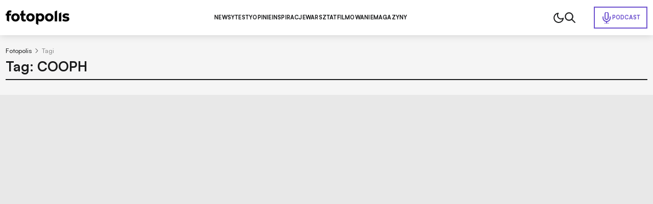

--- FILE ---
content_type: text/html; charset=utf-8
request_url: https://www.fotopolis.pl/tagi/7405-cooph
body_size: 14296
content:
<!DOCTYPE html>
<html lang="pl" data-theme="light">
<head>
    <base href="https://www.fotopolis.pl/tagi/7405-cooph" />
	<meta http-equiv="content-type" content="text/html; charset=utf-8" />
	<meta name="referrer" content="no-referrer-when-downgrade" />
	<meta name="keywords" content=" " />
	<meta name="description" content="Zapraszamy do bazy artykułów nt. COOPH. Wszystkie informacje nt. COOPH  " />
	<title>COOPH  - baza wiedzy | Fotopolis.pl</title>
	<link href="/favicon.ico" rel="shortcut icon" type="image/vnd.microsoft.icon" />
	<meta name="viewport" content="width=device-width, initial-scale=1.0">
	<link rel="icon" type="image/png" sizes="16x16" href="/templates/main/images/icons/16x16.png">
	<link rel="icon" type="image/png" sizes="32x32" href="/templates/main/images/icons/32x32.png">
	<link rel="icon" type="image/png" sizes="64x64" href="/templates/main/images/icons/64x64.png">
	<link rel="icon" type="image/png" sizes="96x96" href="/templates/main/images/icons/96x96.png">
	<link rel="icon" type="image/png" sizes="114x114" href="/templates/main/images/icons/114x114.png">
	<link rel="icon" type="image/png" sizes="160x160" href="/templates/main/images/icons/160x160.png">
	<link rel="icon" type="image/png" sizes="192x192" href="/templates/main/images/icons/192x192.png">
	<link rel="icon" type="image/png" sizes="196x196" href="/templates/main/images/icons/196x196.png">
	<link rel="icon" type="image/png" sizes="310x150" href="/templates/main/images/icons/310x150.png">
	<link rel="icon" type="image/png" sizes="310x310" href="/templates/main/images/icons/310x310.png">
	<link rel="apple-touch-icon" sizes="57x57" href="/templates/main/images/icons/57x57.png">
	<link rel="apple-touch-icon" sizes="60x60" href="/templates/main/images/icons/60x60.png">
	<link rel="apple-touch-icon" sizes="72x72" href="/templates/main/images/icons/72x72.png">
	<link rel="apple-touch-icon" sizes="76x76" href="/templates/main/images/icons/76x76.png">
	<link rel="apple-touch-icon" sizes="114x114" href="/templates/main/images/icons/114x114.png">
	<link rel="apple-touch-icon" sizes="120x120" href="/templates/main/images/icons/120x120.png">
	<link rel="apple-touch-icon" sizes="144x144" href="/templates/main/images/icons/144x144.png">
	<link rel="apple-touch-icon" sizes="152x152" href="/templates/main/images/icons/152x152.png">
	<link rel="apple-touch-icon" sizes="180x180" href="/templates/main/images/icons/180x180.png">

        <script>
        function getCookieValue(e){const t=document.cookie.split(";");for(const o of t){const[t,m]=o.trim().split("=");if(t===e)return decodeURIComponent(m)}return null}const prefersColorScheme=window.matchMedia("(prefers-color-scheme: dark)"),savedTheme=getCookieValue("theme");savedTheme?document.documentElement.dataset.theme=savedTheme:prefersColorScheme.matches&&(document.documentElement.dataset.theme="dark");    </script>
        <style>
        :root,:root[data-theme="light"]{--bgBody:#f5f5f5;--bgAd:#e8e8e8;--bgItem:#fff;--bgPrimary:#6e52cf;--bgTable:#e8e8e8;--bgReverse:#fff;--bgBlack:#1a1b1c;--bgSticky:#fff;--textColorPrimary:#1a1b1c;--white:#fff;--black:#1a1b1c;--textColorSecondary:#6e52cf;--textColorGray:#525252;--borderColorPrimary:#d4d4d4;--borderColorSecondary:#484949;--gradientPrimary:linear-gradient(291deg,#9f4df9 14.07%,#6e52cf 85.93%);--fontFamilyPrimary:"Satoshi","SatoshiFallback",sans-serif;--fontFamilySecondary:"Newsreader","NewsreaderFallback",serif;--bsHeader:0 0 15px rgba(0,0,0,0.16)}:root[data-theme="dark"]{--bgBody:#1a1b1c;--bgAd:#303436;--bgItem:#222527;--bgPrimary:#b34fff;--bgReverse:#1a1b1c;--bgBlack:#212223;--bgSticky:#1f2223;--bgTable:#222527;--textColorPrimary:#fff;--textColorSecondary:#b34fff;--textColorGray:#8c8d8d;--borderColorPrimary:#3d3d3d;--bsHeader:0 0 0 rgba(0,0,0,0)}[data-theme="light"] [data-theme="dark"]{display:none}[data-theme="dark"] [data-theme="light"]{display:none}@font-face{font-family:'Satoshi';src:url("https://cdn.avt.pl/fonts/Satoshi-Variable.woff2") format("woff2"),url("https://cdn.avt.pl/fonts/Satoshi-Variable.woff") format("woff"),url("https://cdn.avt.pl/fonts/Satoshi-Variable.ttf") format("truetype");font-weight:300 900;font-display:swap;font-style:normal}@font-face{font-family:'Newsreader';src:url("https://cdn.avt.pl/fonts/Newsreader-Variable.ttf") format("truetype");font-weight:100 900;font-display:swap;font-style:normal}@font-face{font-family:"SatoshiFallback";src:local("Arial");ascent-override:92.5%;descent-override:23.5%;line-gap-override:0;size-adjust:100.5%;font-display:optional}@font-face{font-family:"NewsreaderFallback";src:local("Times New Roman");ascent-override:92.8%;descent-override:23%;line-gap-override:0;size-adjust:101%;font-display:optional}*{-webkit-box-sizing:border-box;box-sizing:border-box}html,body{margin:0;padding:0;line-height:1.2;font-family:var(--fontFamilyPrimary);background-color:var(--bgBody);color:var(--textColorPrimary);font-size:16px}@media(min-width:1025px) and (max-width:1499px){html,body{font-size:clamp(0.875rem,calc(0.7401rem + 0.2105vw), 0.9375rem)}}input,textarea{font-family:'Satoshi',sans-serif}.btn{display:-webkit-box;display:-ms-flexbox;display:flex;-webkit-box-pack:center;-ms-flex-pack:center;justify-content:center;-webkit-box-align:center;-ms-flex-align:center;align-items:center;-ms-flex-line-pack:center;align-content:center;font-size:.8125em;font-weight:700;text-decoration:none;text-transform:uppercase;color:var(--textColorPrimary);width:100%;max-width:25em;margin:2.6667em auto;letter-spacing:.03em;padding:1.6em;border:1px solid var(--textColorPrimary);text-align:center}@media(min-width:576px){.btn{font-size:.9375em;max-width:42em}}.btn--sm{max-width:22em}.bg-ad{min-height:calc(270px + 3rem);padding:1.5em 0}@media(min-width:1025px){.bg-ad{background-color:var(--bgAd)}}.ad-750x300-300x250{min-height:270px;margin-bottom:30px}@media(min-width:1025px){.ad-750x300-300x250{min-height:320px;margin-bottom:40px}}.ad-1170x350-300x250{padding:30px 0;min-height:330px}@media(min-width:1025px){.ad-1170x350-300x250{min-height:430px}}.body-fixed{overflow:hidden}body[style*="background-image"] .bg-ad--wallpaper{background-color:transparent}body[style*="background-image"] .bg-ad{width:100%;max-width:90.75rem;margin:0 auto;padding-left:.75rem;padding-right:.75rem}body[style*="background-image"] .header{background-color:transparent;-webkit-box-shadow:none;box-shadow:none}body[style*="background-image"] .header__container{-webkit-box-shadow:var(--bsHeader);box-shadow:var(--bsHeader);background-color:var(--bgSticky)}.container{width:100%;max-width:90.75rem;margin:0 auto;padding:0 .75rem;container-type:inline-size}.container--bg{background-color:var(--bgBody)}.container--grid{display:grid;gap:1.5em}@media(min-width:1025px){.container--grid{grid-template-columns:minmax(0,100%) minmax(300px,21.375em)}}.container--header{font-size:clamp(1.5em,calc(1.2596rem + 1.0397cqi), 2.1875em);font-weight:700;color:var(--textColorPrimary);padding-bottom:.75rem}.container--border{position:relative;padding-bottom:2.75rem}.container--border:after{content:"";position:absolute;left:.75rem;right:.75rem;bottom:2rem;height:2px;background-color:var(--textColorPrimary);z-index:3}.mb-2{margin-bottom:2em}.img{display:block;max-width:100%;height:auto}.pt-1{padding-top:1rem}.pt-2{padding-top:2rem}.pt-15{padding-top:1.5rem}.pt-25{padding-top:2.5rem}.pt-35{padding-top:3.5rem}.pb-1{padding-bottom:1rem}.pb-15{padding-bottom:1.5rem}.pb-2{padding-bottom:2rem}.pb-25{padding-bottom:2.5rem}.py-1{padding-top:1rem;padding-bottom:1rem}.py-2{padding-top:2rem;padding-bottom:2rem}.py-25{padding-top:2.5rem;padding-bottom:2.5rem}.text-center{text-align:center}@media(min-width:1025px){.text-center .breadcrumbs{-webkit-box-pack:center;-ms-flex-pack:center;justify-content:center}}.item-category{font-size:.6875em;padding:.3636em .7273em;text-transform:uppercase;border-radius:50px;color:var(--textColorPrimary);border:1px solid var(--textColorPrimary);font-weight:700;text-decoration:none;display:-webkit-box;display:-ms-flexbox;display:flex;-ms-flex-wrap:wrap;flex-wrap:wrap;-webkit-box-pack:center;-ms-flex-pack:center;justify-content:center;-ms-flex-line-pack:center;align-content:center;-webkit-box-align:center;-ms-flex-align:center;align-items:center;text-align:center}.item-category--lg{font-size:.8125em}.item-category--featured{color:var(--textColorSecondary);border-color:var(--textColorSecondary)}.item-date{opacity:.5;font-size:.8125em;font-weight:500;margin-top:.6154em}.item-title-16-18{font-size:clamp(1rem,calc(0.9563rem + 0.189cqi), 1.125rem)}.item-title-16-19{font-size:clamp(1em,calc(0.9344rem + 0.2836cqi), 1.1875em)}.item-title-16-22{font-size:clamp(1rem,calc(0.8689rem + 0.5671cqi), 1.375rem)}.item-title-16-24{font-size:clamp(1rem,calc(0.8251rem + 0.7561cqi), 1.5rem)}.item-title-16-26{font-size:clamp(1rem,calc(0.7814rem + 0.9452cqi), 1.625rem)}.item-title-16-30{font-size:clamp(1rem,calc(0.694rem + 1.3233cqi), 1.875rem)}.item-title-20-30{font-size:clamp(1.25rem,calc(1.0314rem + 0.9452cqi), 1.875rem)}.item-introtext-13-16{font-size:clamp(0.8125rem,calc(0.7122rem + 0.4335cqi), 1rem)}.font-secondary{font-family:"Newsreader",sans-serif}.section-header{text-decoration:none;color:var(--textColorPrimary);padding-bottom:.3429em;border-bottom:2px solid var(--textColorPrimary);display:-webkit-box;display:-ms-flexbox;display:flex;-ms-flex-wrap:wrap;flex-wrap:wrap;-ms-flex-line-pack:center;align-content:center;-webkit-box-align:center;-ms-flex-align:center;align-items:center;font-weight:900;margin-bottom:.9143em}.section-header--24-35{font-size:clamp(1.5rem,calc(1.1324rem + 1.5896cqi), 2.1875rem)}.section-header--18-24{font-size:clamp(1.125rem,calc(0.9936rem + 0.5682cqi), 1.5rem)}.section-header span{color:var(--textColorSecondary);margin-left:.15em}.section-header span:first-letter {text-transform:uppercase}.p-sticky{top:5.5em !important;-webkit-transition:top .15s ease-in-out;transition:top .15s ease-in-out}body.header-hidden .p-sticky{top:.5em !important}.d-block{display:block !important}.d-none{display:none !important}@media(min-width:576px){.d-sm-block{display:block !important}}@media(min-width:576px){.d-sm-none{display:none !important}}@media(min-width:768px){.d-md-block{display:block !important}}@media(min-width:768px){.d-md-none{display:none !important}}@media(min-width:1025px){.d-lg-block{display:block !important}}@media(min-width:1025px){.d-lg-none{display:none !important}}@media(min-width:1280px){.d-xl-block{display:block !important}}@media(min-width:1280px){.d-xl-none{display:none !important}}        .header{background-color:var(--bgSticky);position:sticky;top:0;z-index:99999;-webkit-transition:-webkit-transform .15s ease-in-out;transition:-webkit-transform .15s ease-in-out;transition:transform .15s ease-in-out;transition:transform .15s ease-in-out,-webkit-transform .15s ease-in-out}@media(min-width:1025px){.header{-webkit-box-shadow:var(--bsHeader);box-shadow:var(--bsHeader)}}.header.sticked{-webkit-transform:translate3d(0,-100%,0);transform:translate3d(0,-100%,0)}.header.sticked.scrolling-up{-webkit-transform:translate3d(0,0,0);transform:translate3d(0,0,0)}.header.menu-open .header__container{position:fixed;top:0;z-index:999999}.header.menu-open .header__menu{display:block;position:fixed;top:3.75rem;left:0;width:100vw;height:100vh;z-index:-1;background-color:var(--bgBody);padding:1.25em .75rem 0}.header.menu-open .header__menu-item{display:block;width:100%;font-size:1em;letter-spacing:.02em;border-bottom:1px solid var(--borderColorPrimary);padding:1em 0}.header.menu-open .header__menu-item--432{position:static;width:auto;padding:.5em;display:-webkit-inline-box;display:-ms-inline-flexbox;display:inline-flex;-ms-flex-wrap:wrap;flex-wrap:wrap;-ms-flex-line-pack:center;align-content:center;-webkit-box-align:center;-ms-flex-align:center;align-items:center;color:var(--white);background-color:var(--bgPrimary);margin-top:1em}.header.menu-open .header__menu-item--432:before{background-image:url("/templates/main/images/svg/mic-white.svg")}.header__container{display:-webkit-box;display:-ms-flexbox;display:flex;-ms-flex-wrap:wrap;flex-wrap:wrap;-webkit-box-pack:justify;-ms-flex-pack:justify;justify-content:space-between;-ms-flex-line-pack:center;align-content:center;-webkit-box-align:center;-ms-flex-align:center;align-items:center;-webkit-column-gap:1em;-moz-column-gap:1em;column-gap:1em;position:relative;padding-top:1em;padding-bottom:1em}@media(max-width:1024px){.header__container{-webkit-box-shadow:var(--bsHeader);box-shadow:var(--bsHeader);background-color:var(--bgSticky)}}@media(min-width:1025px){.header__container{padding-top:1.5em;padding-bottom:1.5em}}.header__menu{display:none}@media(min-width:1025px){.header__menu{display:-webkit-box;display:-ms-flexbox;display:flex;-ms-flex-wrap:wrap;flex-wrap:wrap;-ms-flex-line-pack:center;align-content:center;-webkit-box-align:center;-ms-flex-align:center;align-items:center;-webkit-column-gap:3em;-moz-column-gap:3em;column-gap:3em}}.header__menu-item{font-weight:750;font-size:.8125em;letter-spacing:.02em;text-transform:uppercase;color:var(--textColorPrimary);text-decoration:none}.header__menu-item.active{color:var(--textColorSecondary)}.header__menu-item--432{color:var(--textColorSecondary);display:-webkit-inline-box;display:-ms-inline-flexbox;display:inline-flex;-ms-flex-wrap:wrap;flex-wrap:wrap;-ms-flex-line-pack:center;align-content:center;-webkit-box-align:center;-ms-flex-align:center;align-items:center;padding:.7692em 1.0769em;border:2px solid var(--textColorSecondary);gap:.6154em;position:absolute;right:.75rem}.header__menu-item--432:before{content:"";width:1.5rem;height:1.5rem;background-image:url("/templates/main/images/svg/mic.svg");display:block;background-repeat:no-repeat;background-position:center}.header__icons{display:-webkit-box;display:-ms-flexbox;display:flex;-ms-flex-wrap:wrap;flex-wrap:wrap;-ms-flex-line-pack:center;align-content:center;-webkit-box-align:center;-ms-flex-align:center;align-items:center;-webkit-column-gap:1.5em;-moz-column-gap:1.5em;column-gap:1.5em;pointer-events:none}@media(min-width:1025px){.header__icons{padding-right:10.5em}}.header__icon{pointer-events:all;cursor:pointer}.header__icon--menu{display:-webkit-box;display:-ms-flexbox;display:flex;-ms-flex-wrap:wrap;flex-wrap:wrap;-webkit-box-orient:vertical;-webkit-box-direction:normal;-ms-flex-direction:column;flex-direction:column;-ms-flex-line-pack:justify;align-content:space-between;width:20px;height:14px;-webkit-box-pack:justify;-ms-flex-pack:justify;justify-content:space-between}@media(min-width:1025px){.header__icon--menu{display:none}}.header__icon--menu span{width:100%;height:2px;border-radius:4px;background-color:var(--textColorPrimary)}[data-theme="dark"] .header__menu-item--432:before{background-image:url("/templates/main/images/svg/mic-dark.svg")}    </style>
        <script>
if ((Math.random() * 101) < 30) {
(function () {
        var webSdkScript = document.createElement("script");
        webSdkScript.src =
            "/templates/main/js/grafana-sdk.js";
        webSdkScript.onload = () => {
            window.GrafanaFaroWebSdk.initializeFaro({
                url: "https://grafana.avt.pl/collect",
                apiKey: 'uiCyJmVDiN3PBdY4YRJ5E6iX4cFl',
                app: {
                    name: "Fotopolis",
                    version: "1.0.0",
                    environment: "production",
                },
                trackWebVitalsAttribution: true,
            });
            var webTracingScript = document.createElement("script");
            webTracingScript.src =
                "/templates/main/js/grafana-tracing.js";
            webTracingScript.onload = () => {
                window.GrafanaFaroWebSdk.faro.instrumentations.add(
                    new window.GrafanaFaroWebTracing.TracingInstrumentation()
                );
            };
            document.head.appendChild(webTracingScript);
        };
        document.head.appendChild(webSdkScript);
    })();
}
</script><style>
@media(min-width: 1500px) {
html, body {
font-size: 15px !important;
}
}
</style><meta name="robots" content="max-image-preview:large"><script async src="https://a.spolecznosci.net/core/ee9c84d391914db250e29df35f9d1ad4/main.js"></script><!-- Facebook Pixel Code -->
<script>
!function(f,b,e,v,n,t,s){if(f.fbq)return;n=f.fbq=function(){n.callMethod?
n.callMethod.apply(n,arguments):n.queue.push(arguments)};if(!f._fbq)f._fbq=n;
n.push=n;n.loaded=!0;n.version='2.0';n.queue=[];t=b.createElement(e);t.async=!0;
t.src=v;s=b.getElementsByTagName(e)[0];s.parentNode.insertBefore(t,s)}(window,
document,'script','https://connect.facebook.net/en_US/fbevents.js');
fbq('init', '879273692110086');
fbq('track', 'PageView');
</script>
<!-- DO NOT MODIFY -->
<!-- End Facebook Pixel Code --><!-- Google Tag Manager -->
<script>(function(w,d,s,l,i){w[l]=w[l]||[];w[l].push({'gtm.start':
new Date().getTime(),event:'gtm.js'});var f=d.getElementsByTagName(s)[0],
j=d.createElement(s),dl=l!='dataLayer'?'&l='+l:'';j.async=true;j.src=
'//www.googletagmanager.com/gtm.js?id='+i+dl;f.parentNode.insertBefore(j,f);
})(window,document,'script','dataLayer','GTM-MC5CWL');</script>
<!-- End Google Tag Manager --><link rel="manifest" href="/manifest.json">
<script charset="UTF-8" src="https://s-eu-1.pushpushgo.com/js/5c13a756984fb4000bdaf979.js" async="async"></script>

    <script>
        window.safeRequestIdleCallback = function (cb) {
            return (window.requestIdleCallback || function (cb) {
                return setTimeout(cb, 100);
            })(cb);
        };
    </script>
</head>

<body>

    <!-- Facebook Pixel Code -->
<noscript><img height="1" width="1" alt="" style="display:none"
src="https://www.facebook.com/tr?id=879273692110086&ev=PageView&noscript=1"
/></noscript>
<!-- DO NOT MODIFY -->
<!-- End Facebook Pixel Code --><!-- Google Tag Manager -->
<noscript><iframe src="//www.googletagmanager.com/ns.html?id=GTM-MC5CWL"
height="0" width="0" style="display:none;visibility:hidden"></iframe></noscript>
<!-- End Google Tag Manager -->
    

    <header class="header">
        <div class="container header__container">
            <a class="header__logo" href="/">
                <img class="header__logo-img img" src="/templates/main/images/svg/logo.svg" alt="logo" width="125" height="29" loading="eager" fetchpriority="high" data-theme="light">
                <img class="header__logo-img img" src="/templates/main/images/svg/logo-white.svg" alt="logo" width="125" height="29" loading="eager" fetchpriority="high" data-theme="dark">
            </a>
            

<div class="header__menu">
    <a href="/newsy-sprzetowe" class="header__menu-item header__menu-item--296">Newsy</a><a href="/testy" class="header__menu-item header__menu-item--126">Testy</a><a href="/opinie" class="header__menu-item header__menu-item--298">Opinie</a><a href="/inspiracje" class="header__menu-item header__menu-item--297">Inspiracje</a><a href="/warsztat" class="header__menu-item header__menu-item--299">Warsztat</a><a href="/filmowanie" class="header__menu-item header__menu-item--452">Filmowanie</a><a href="/magazyny" class="header__menu-item header__menu-item--457">Magazyny</a><a href="/podcast" class="header__menu-item header__menu-item--432">Podcast</a></div>

            <div class="header__icons">
                                    <img class="header__icon img js-theme-switch" src="/templates/main/images/svg/moon.svg" alt="" loading="eager" fetchpriority="high" width="24" height="24" data-theme="light">
                    <img class="header__icon img js-theme-switch" src="/templates/main/images/svg/sun.svg" alt="" loading="eager" fetchpriority="high" width="24" height="24" data-theme="dark">
                                <img class="header__icon img js-search-toggle" src="/templates/main/images/svg/search-black.svg" alt="" loading="eager" fetchpriority="high" width="21" height="21" data-theme="light">
                <img class="header__icon img js-search-toggle" src="/templates/main/images/svg/search.svg" alt="" loading="eager" fetchpriority="high" width="21" height="21" data-theme="dark">
                <div class="header__icon header__icon--menu js-menu-toggle">
                    <span></span>
                    <span></span>
                    <span></span>
                </div>
            </div>
        </div>
    </header>
    <script>
        function setCookie(e,t,n){const o=new Date;o.setTime(o.getTime()+24*n*60*60*1e3);const s="expires="+o.toUTCString();document.cookie=`${e}=${t}; ${s}; path=/`}document.addEventListener("DOMContentLoaded",(()=>{const e=document.body,t=document.getElementsByClassName("js-theme-switch"),n=document.documentElement;if(t.length>0)for(const r of t)r.addEventListener("click",(()=>{const e=n.dataset.theme;var t;t="light"===e?"dark":"light",n.dataset.theme=t,setCookie("theme",t,365)}));const o=document.querySelectorAll(".js-search-toggle"),s=document.querySelector(".js-search");if(o.length&&s)for(let a=0;a<o.length;a++)o[a].addEventListener("click",(()=>{s.classList.toggle("open")}));const i=document.querySelector(".header");let c=0,l=!1;if(i){function d(){const t=window.scrollY,n=window.innerWidth,o=function(){let e=0,t=i.previousElementSibling;for(;t;)e+=t.offsetHeight,t=t.previousElementSibling;return e}(),s=i.offsetHeight,d=t>(n>1024?o:o+s);i.classList.toggle("sticked",d);const r=t;d&&r>c?(e.classList.add("header-hidden"),i.classList.remove("scrolling-up")):(e.classList.remove("header-hidden"),i.classList.add("scrolling-up")),c=r<=0?0:r,l=!1}d(),window.addEventListener("scroll",(function(){l||(l=!0,requestAnimationFrame(d))}))}document.querySelector(".js-menu-toggle").addEventListener("click",(function(){i.classList.toggle("menu-open"),e.classList.toggle("body-fixed")}))}),{once:!0});    </script>



<div id="message-answer" class="   ">
    <div id="system-message-container">
	</div>

</div>
  <style>
    .article-item{font-size:1rem;padding-bottom:1.5em;display:block;color:var(--textColorPrimary);text-decoration:none;page-break-inside:avoid;-webkit-column-break-inside:avoid;-moz-column-break-inside:avoid;break-inside:avoid}@media(max-width:575px){.article-item{display:-webkit-box;display:-ms-flexbox;display:flex;-ms-flex-wrap:wrap;flex-wrap:wrap}}@media(max-width:575px){.article-item--lg{display:block}}@media(max-width:575px){.article-item--lg .article-item__picture{margin-bottom:1em}}@media(max-width:575px){.article-item--lg .article-item__text{max-width:100%;padding-left:0}}.article-item__picture{display:block}@media(min-width:576px){.article-item__picture{margin-bottom:1em}}.article-item__text{position:relative}@media(max-width:575px){.article-item__text{max-width:calc(100% - 8.4375em);padding-left:1em}}.article-item__text--rate .article-item__categories,.article-item__text--rate .article-item__title,.article-item__text--rate .article-item__date{max-width:calc(100% - 5.875rem);padding-right:1.5rem}.article-item__categories{display:-webkit-box;display:-ms-flexbox;display:flex;-ms-flex-wrap:wrap;flex-wrap:wrap;width:100%;gap:.25em;margin-bottom:.625em}.article-item__title{font-weight:500}.article-item__title--second-font{font-family:"Newsreader",Serif}.article-item__rate{position:absolute;top:0;right:1em;bottom:0;left:auto;margin:auto;width:5.875em;height:4.75em;border-radius:.5em;border:1px solid var(--borderColorPrimary);padding:1em .5em}.article-item__rate-img{max-width:100%;height:auto}.article-item__rate-value{position:absolute;font-size:1.25em;font-weight:700;top:auto;right:0;bottom:.8em;left:0;margin:auto;text-align:center}.article-item__rate-value span{font-size:.6em}.article-item--test .article-item__picture{margin-bottom:0}.article-item--test .article-item__text{max-width:100%;background-color:var(--bgItem);padding:1em;width:100%}@media(min-width:576px){.article-item--test.article-item--lg .article-item__text{padding:1.5em 2em}}.page-description{font-size:1.125em;font-weight:500;line-height:1.5;padding-top:1.1111em;border-top:2px solid var(--textColorPrimary);margin-bottom:1.3333em}@media(min-width:576px){.articles-list{-webkit-column-count:2;-moz-column-count:2;column-count:2;-webkit-column-gap:1.5em;-moz-column-gap:1.5em;column-gap:1.5em;-webkit-column-fill:balance;-moz-column-fill:balance;column-fill:balance;display:inline-block;overflow:hidden;height:-webkit-max-content;height:-moz-max-content;height:max-content}}</style>

<style>
    .breadcrumbs{display:-webkit-box;display:-ms-flexbox;display:flex;-ms-flex-wrap:nowrap;flex-wrap:nowrap;-webkit-box-align:center;-ms-flex-align:center;align-items:center;-ms-flex-line-pack:center;align-content:center;list-style:none;margin:0;padding:0;font-size:1rem;color:var(--textColorPrimary);min-height:23px;white-space:nowrap;overflow:auto;scrollbar-width:none;-ms-overflow-style:none}.breadcrumbs__container.container{padding:1.25rem .75rem .25rem;background-color:var(--bgBody)}.breadcrumbs::-webkit-scrollbar{display:none}.breadcrumbs a{text-decoration:none;color:var(--textColorPrimary)}.breadcrumbs .divider{margin:0 6px;color:var(--mainColor)}.breadcrumbs .divider.icon-location{margin:0 5px 0 0}.breadcrumbs li{display:-webkit-box;display:-ms-flexbox;display:flex;-ms-flex-wrap:wrap;flex-wrap:wrap;-webkit-box-align:center;-ms-flex-align:center;align-items:center;-ms-flex-line-pack:center;align-content:center;-ms-flex-negative:0;flex-shrink:0;font-size:.875em;font-weight:450}.breadcrumbs li:first-child .divider{color:var(--textColorPrimary);margin:0 .5714em}.breadcrumbs li,.breadcrumbs li a{color:var(--textColorPrimary)}.breadcrumbs li:last-child span{opacity:.5;cursor:default}</style>
<div class="breadcrumbs__container container" aria-label="Breadcrumbs" role="navigation">
    <ul itemscope itemtype="https://schema.org/BreadcrumbList" class="breadcrumbs ">
        
                        <li itemprop="itemListElement" itemscope itemtype="https://schema.org/ListItem">
                                            <a itemprop="item" href="/" class="pathway">
                            <span itemprop="name">
                                Fotopolis                            </span>
                        </a>
                    
                                            <span class="divider">
							<svg xmlns="http://www.w3.org/2000/svg" width="6" height="9" viewBox="0 0 6 9" fill="none">
                              <path d="M1 8.5L5 4.5L1 0.5" stroke="var(--textColorPrimary)" stroke-linecap="round" stroke-linejoin="round"/>
                            </svg>
						</span>
                                        <meta itemprop="position" content="1">
                </li>
                                    <li itemprop="itemListElement" itemscope itemtype="https://schema.org/ListItem" class="active">
					<span itemprop="name">
						Tagi					</span>
                    <meta itemprop="position" content="2">
                </li>
                        </ul>
</div>
<h1 class="container container--bg container--header container--border">
    Tag: COOPH</h1>
    <div class="tritable-item bg-ad bg-ad--top d-block d-sm-block d-md-block d-lg-block d-xl-block" data-id="971" data-empty="0">
        <div style="text-align:center;margin-left:auto;margin-right:auto;width:100%;max-width: 970px" >
            <!-- At the place Fotopolis.pl_970 x 250  -->
<div class="spolecznoscinet" id="spolecznosci-9939" data-min-width="1025"></div>
<!-- At the place m.fotopolis.pl_MOB 970 x 250 -->
<div class="spolecznoscinet" id="spolecznosci-9954" data-max-width="1024"></div>        </div>
    </div>
<div class="container container--bg py-2 container--grid">
    <div class="left">
        <div class="articles-list">
                                            <a href="/newsy-sprzetowe/akcesoria-fotograficzne/36935-cooph-helioflex-modulowy-plecak-fotograficzny-z-ladowarka-solarna" class="article-item article-item--lg" title="COOPH HelioFlex - modułowy plecak fotograficzny z ładowarką solarną">
                    <picture class="article-item__picture">
<source srcset="/i/images/0/3/4/d2FjPTczNHgyLjE2Mg==_src_220034-cooph-helio-flex.jpg" media="(max-width: 767px)" width="734" height="339">
<img src="/i/images/0/3/4/d2FjPTUxOXgyLjE2Mg==_src_220034-cooph-helio-flex.jpg" class="article-item__img img" loading="lazy" fetchpriority="low" width="519" height="240" alt="COOPH HelioFlex - modułowy plecak fotograficzny z ładowarką solarną">
</picture>
                    <div class="article-item__text">
                        <div class="article-item__categories">
                            <div class="article-item__category item-category">
                                Newsy                            </div>
                            <div class="article-item__category item-category">
                                Akcesoria                            </div>
                        </div>
                        <div class="article-item__title item-title-16-22">
                            COOPH HelioFlex - modułowy plecak fotograficzny z ładowarką solarną                        </div>
                        <div class="article-item__date item-date">
                            06.07.2023                        </div>
                    </div>
                </a>
                                            <a href="/newsy-sprzetowe/akcesoria-fotograficzne/31399-marzniesz-na-zleceniu-cooph-heatable-photo-vest-to-podgrzewana-kamizelka-fotograficzna-z-polskim-akcentem" class="article-item article-item--lg" title="Marzniesz na zleceniu? COOPH Heatable Photo Vest to podgrzewana kamizelka fotograficzna z polskim akcentem">
                    <picture class="article-item__picture">
<source srcset="/i/images/6/5/8/d2FjPTczNHgxLjUwMA==_src_169658-cooph-podgrzewana-kamizelka-lead.jpg" media="(max-width: 767px)" width="734" height="489">
<img src="/i/images/6/5/8/d2FjPTUxOXgxLjUwMA==_src_169658-cooph-podgrzewana-kamizelka-lead.jpg" class="article-item__img img" loading="lazy" fetchpriority="low" width="519" height="346" alt="Marzniesz na zleceniu? COOPH Heatable Photo Vest to podgrzewana kamizelka fotograficzna z polskim akcentem">
</picture>
                    <div class="article-item__text">
                        <div class="article-item__categories">
                            <div class="article-item__category item-category">
                                Newsy                            </div>
                            <div class="article-item__category item-category">
                                Akcesoria                            </div>
                        </div>
                        <div class="article-item__title item-title-16-22">
                            Marzniesz na zleceniu? COOPH Heatable Photo Vest to podgrzewana kamizelka fotograficzna z polskim akcentem                        </div>
                        <div class="article-item__date item-date">
                            28.11.2018                        </div>
                    </div>
                </a>
                                            <a href="/warsztat/porady-fotograficzne/30230-stosuj-sie-do-tych-8-rad-a-twoje-zdjecia-w-przestrzeni-miejskiej-nabiora-rozmachu" class="article-item article-item--lg" title="Stosuj się do tych 8 rad, a Twoje zdjęcia w przestrzeni miejskiej nabiorą rozmachu">
                    <picture class="article-item__picture">
<source srcset="/i/images/4/8/3/d2FjPTczNHgxLjQ5NA==_src_160483-pexels-photo-681294.jpeg" media="(max-width: 767px)" width="734" height="491">
<img src="/i/images/4/8/3/d2FjPTUxOXgxLjQ5NA==_src_160483-pexels-photo-681294.jpeg" class="article-item__img img" loading="lazy" fetchpriority="low" width="519" height="347" alt="Stosuj się do tych 8 rad, a Twoje zdjęcia w przestrzeni miejskiej nabiorą rozmachu">
</picture>
                    <div class="article-item__text">
                        <div class="article-item__categories">
                            <div class="article-item__category item-category">
                                Warsztat                            </div>
                            <div class="article-item__category item-category">
                                Poradniki                            </div>
                        </div>
                        <div class="article-item__title item-title-16-22">
                            Stosuj się do tych 8 rad, a Twoje zdjęcia w przestrzeni miejskiej nabiorą rozmachu                        </div>
                        <div class="article-item__date item-date">
                            06.04.2018                        </div>
                    </div>
                </a>
                                            <a href="/warsztat/kurs-fotografii/29904-znudzony-fotograficzna-rutyna-oto-8-prostych-trikow-ktore-zwieksza-kreatywnosc-i-pomoga-uzyskac-ciekawe-efekty" class="article-item article-item--lg" title="Znudzony fotograficzną rutyną? Oto 8 prostych trików, które zwiększą kreatywność i pomogą uzyskać ciekawe efekty">
                    <picture class="article-item__picture">
<source srcset="/i/images/6/5/1/d2FjPTczNHgxLjUwMA==_src_157651-glowne-1.png" media="(max-width: 767px)" width="734" height="489">
<img src="/i/images/6/5/1/d2FjPTUxOXgxLjUwMA==_src_157651-glowne-1.png" class="article-item__img img" loading="lazy" fetchpriority="low" width="519" height="346" alt="Znudzony fotograficzną rutyną? Oto 8 prostych trików, które zwiększą kreatywność i pomogą uzyskać ciekawe efekty">
</picture>
                    <div class="article-item__text">
                        <div class="article-item__categories">
                            <div class="article-item__category item-category">
                                Warsztat                            </div>
                            <div class="article-item__category item-category">
                                Tutoriale                            </div>
                        </div>
                        <div class="article-item__title item-title-16-22">
                            Znudzony fotograficzną rutyną? Oto 8 prostych trików, które zwiększą kreatywność i pomogą uzyskać ciekawe efekty                        </div>
                        <div class="article-item__date item-date">
                            05.02.2018                        </div>
                    </div>
                </a>
                                            <a href="/warsztat/porady-fotograficzne/28175-zobacz-jak-niedrogim-sposobem-zbudowac-domowe-studio-do-fotografii-produktowej" class="article-item article-item--lg" title="Zobacz, jak niedrogim sposobem zbudować domowe studio do fotografii produktowej">
                    <picture class="article-item__picture">
<source srcset="/i/images/2/1/5/d2FjPTczNHgxLjc3OA==_src_143215-cooph-zajawka1.jpg" media="(max-width: 767px)" width="734" height="412">
<img src="/i/images/2/1/5/d2FjPTUxOXgxLjc3OA==_src_143215-cooph-zajawka1.jpg" class="article-item__img img" loading="lazy" fetchpriority="low" width="519" height="291" alt="Zobacz, jak niedrogim sposobem zbudować domowe studio do fotografii produktowej">
</picture>
                    <div class="article-item__text">
                        <div class="article-item__categories">
                            <div class="article-item__category item-category">
                                Warsztat                            </div>
                            <div class="article-item__category item-category">
                                Poradniki                            </div>
                        </div>
                        <div class="article-item__title item-title-16-22">
                            Zobacz, jak niedrogim sposobem zbudować domowe studio do fotografii produktowej                        </div>
                        <div class="article-item__date item-date">
                            10.02.2017                        </div>
                    </div>
                </a>
                                            <a href="/newsy-sprzetowe/akcesoria-fotograficzne/28129-skorzane-paski-cooph-to-elegancja-i-funkcjonalnosc-w-jednym" class="article-item article-item--lg" title="Skórzane paski COOPH to elegancja i funkcjonalność w jednym">
                    <picture class="article-item__picture">
<source srcset="/i/images/8/1/9/d2FjPTczNHgxLjY4Nw==_src_142819-cooph.jpg" media="(max-width: 767px)" width="734" height="435">
<img src="/i/images/8/1/9/d2FjPTUxOXgxLjY4Nw==_src_142819-cooph.jpg" class="article-item__img img" loading="lazy" fetchpriority="low" width="519" height="307" alt="Skórzane paski COOPH to elegancja i funkcjonalność w jednym">
</picture>
                    <div class="article-item__text">
                        <div class="article-item__categories">
                            <div class="article-item__category item-category">
                                Newsy                            </div>
                            <div class="article-item__category item-category">
                                Akcesoria                            </div>
                        </div>
                        <div class="article-item__title item-title-16-22">
                            Skórzane paski COOPH to elegancja i funkcjonalność w jednym                        </div>
                        <div class="article-item__date item-date">
                            02.02.2017                        </div>
                    </div>
                </a>
                                            <a href="/inspiracje/znani-fotografowie/27249-7-zlotych-rad-jimmy-ego-nelsona-fotografa-national-geographic-wideo" class="article-item article-item--lg" title="7 złotych rad Jimmy'ego Nelsona, fotografa National Geographic [wideo]">
                    <picture class="article-item__picture">
<source srcset="/i/images/1/4/8/d2FjPTczNHgxLjUwMg==_src_136148-PAP_8530-SOUVBOOK-kl.jpg" media="(max-width: 767px)" width="734" height="488">
<img src="/i/images/1/4/8/d2FjPTUxOXgxLjUwMg==_src_136148-PAP_8530-SOUVBOOK-kl.jpg" class="article-item__img img" loading="lazy" fetchpriority="low" width="519" height="345" alt="7 złotych rad Jimmy'ego Nelsona, fotografa National Geographic [wideo]">
</picture>
                    <div class="article-item__text">
                        <div class="article-item__categories">
                            <div class="article-item__category item-category">
                                Inspiracje                            </div>
                            <div class="article-item__category item-category">
                                Sylwetki                            </div>
                        </div>
                        <div class="article-item__title item-title-16-22">
                            7 złotych rad Jimmy'ego Nelsona, fotografa National Geographic [wideo]                        </div>
                        <div class="article-item__date item-date">
                            23.08.2016                        </div>
                    </div>
                </a>
                                            <a href="/newsy-sprzetowe/branza/19385-historia-fotografii-w-5-minut" class="article-item article-item--lg" title="Historia fotografii w 5 minut">
                    <picture class="article-item__picture">
<source srcset="/i/images/8/7/4/d2FjPTczNHgyLjAwNw==_src_18874-glowne_236.jpg" media="(max-width: 767px)" width="734" height="365">
<img src="/i/images/8/7/4/d2FjPTUxOXgyLjAwNw==_src_18874-glowne_236.jpg" class="article-item__img img" loading="lazy" fetchpriority="low" width="519" height="258" alt="Historia fotografii w 5 minut">
</picture>
                    <div class="article-item__text">
                        <div class="article-item__categories">
                            <div class="article-item__category item-category">
                                Newsy                            </div>
                            <div class="article-item__category item-category">
                                Branża                            </div>
                        </div>
                        <div class="article-item__title item-title-16-22">
                            Historia fotografii w 5 minut                        </div>
                        <div class="article-item__date item-date">
                            09.02.2016                        </div>
                    </div>
                </a>
                                            <a href="/newsy-sprzetowe/akcesoria-fotograficzne/18996-gray-chart-cap-ciekawy-pomysl-na-pomiar-balansu-bieli" class="article-item article-item--lg" title="Gray Chart Cap – ciekawy pomysł na pomiar balansu bieli">
                    <picture class="article-item__picture">
<source srcset="/i/images/4/8/5/d2FjPTczNHgyLjAwMA==_src_18485-glowne-2_1.jpg" media="(max-width: 767px)" width="734" height="367">
<img src="/i/images/4/8/5/d2FjPTUxOXgyLjAwMA==_src_18485-glowne-2_1.jpg" class="article-item__img img" loading="lazy" fetchpriority="low" width="519" height="259" alt="Gray Chart Cap – ciekawy pomysł na pomiar balansu bieli">
</picture>
                    <div class="article-item__text">
                        <div class="article-item__categories">
                            <div class="article-item__category item-category">
                                Newsy                            </div>
                            <div class="article-item__category item-category">
                                Akcesoria                            </div>
                        </div>
                        <div class="article-item__title item-title-16-22">
                            Gray Chart Cap – ciekawy pomysł na pomiar balansu bieli                        </div>
                        <div class="article-item__date item-date">
                            23.11.2015                        </div>
                    </div>
                </a>
                    </div>
            </div>
    <div class="right">
            <div class="tritable-item d-none d-sm-none d-md-none d-lg-block d-xl-block" style="text-align:center;margin-left:auto;margin-right:auto;width:100%;max-width: 300px;height: 264px;margin-bottom: 30px" data-id="1026"  data-empty="0">
        <!-- At the place Fotopolis.pl_300 x 250 #1  -->
<div class="spolecznoscinet" id="spolecznosci-9931" data-min-width="1025"></div>
<!-- At the place m.fotopolis.pl_MOB 300 x 250 #1 -->
<div class="spolecznoscinet" id="spolecznosci-9957" data-max-width="1024"></div>    </div>
    <div class="tritable-item d-block d-sm-block d-md-block d-lg-block d-xl-block p-sticky" style="text-align:center;margin-left:auto;margin-right:auto;width:100%;max-width: 300px;height: 617px;margin-bottom: 24px;position:sticky;top:77px" data-id="978"  data-empty="0">
        <!-- At the place Fotopolis.pl_300 x 600 #1  -->
<div class="spolecznoscinet" id="spolecznosci-9932" data-min-width="1025"></div>
<!-- At the place m.fotopolis.pl_MOB 300 x 600 #1 -->
<div class="spolecznoscinet" id="spolecznosci-9947" data-max-width="1024"></div>    </div>
    </div>
</div>
<script type="text/javascript">
    var _qasp = _qasp || [];
    _qasp.push(['uTags', 'kategoria-warsztat']);
    _qasp.push(['setPAID']);
</script>

        <style>
            .footer{background-color:var(--black);padding:3.125em 0;color:var(--white)}.footer__container{display:-webkit-box;display:-ms-flexbox;display:flex;-ms-flex-wrap:wrap;flex-wrap:wrap;-ms-flex-line-pack:start;align-content:flex-start;-webkit-box-align:start;-ms-flex-align:start;align-items:flex-start;-webkit-box-pack:start;-ms-flex-pack:start;justify-content:flex-start;gap:4em}@media(min-width:768px){.footer__container{-webkit-box-pack:center;-ms-flex-pack:center;justify-content:center}}@media(min-width:1200px){.footer__container{-webkit-box-pack:justify;-ms-flex-pack:justify;justify-content:space-between}}.footer__bottom{width:100%;padding-top:3em;border-top:1px solid var(--borderColorSecondary);position:relative;display:-webkit-box;display:-ms-flexbox;display:flex;-ms-flex-wrap:wrap;flex-wrap:wrap;-webkit-box-align:center;-ms-flex-align:center;align-items:center;-ms-flex-line-pack:center;align-content:center;-webkit-box-pack:justify;-ms-flex-pack:justify;justify-content:space-between}@media(max-width:399px){.footer__bottom{-webkit-box-orient:vertical;-webkit-box-direction:normal;-ms-flex-direction:column;flex-direction:column;gap:1em;-webkit-box-pack:center;-ms-flex-pack:center;justify-content:center;-ms-flex-line-pack:center;align-content:center;-webkit-box-align:center;-ms-flex-align:center;align-items:center}}.footer__copyright{font-size:15px;font-weight:400;color:var(--white)}.footer__title{width:100%;font-weight:700;text-transform:uppercase;padding-bottom:9px;border-bottom:1px solid var(--borderColorSecondary);margin-bottom:15px;font-size:15px;line-height:22px}.footer__center{display:-webkit-box;display:-ms-flexbox;display:flex;-ms-flex-wrap:wrap;flex-wrap:wrap;-webkit-box-pack:justify;-ms-flex-pack:justify;justify-content:space-between;max-width:270px;margin:0 auto}.footer__socials{display:-webkit-box;display:-ms-flexbox;display:flex;-ms-flex-wrap:wrap;flex-wrap:wrap;gap:.5em}.footer__socials a{display:block}.footer__logo{display:block}.footer__icon{width:40px;height:40px;border-radius:50%;display:-webkit-box;display:-ms-flexbox;display:flex;-ms-flex-wrap:wrap;flex-wrap:wrap;-ms-flex-line-pack:center;align-content:center;-webkit-box-align:center;-ms-flex-align:center;align-items:center;-webkit-box-pack:center;-ms-flex-pack:center;justify-content:center;text-align:center;border:1px solid var(--borderColorSecondary)}.footer__avt{display:-webkit-box;display:-ms-flexbox;display:flex;-ms-flex-wrap:wrap;flex-wrap:wrap;font-size:15px;line-height:22px;font-weight:500;width:100%;margin-bottom:45px;overflow:hidden}@media(min-width:768px){.footer__avt{max-width:505px}}@media(min-width:1200px){.footer__avt{margin-bottom:15px}}@media(max-width:575px){.footer__avt-logo{width:100%;display:block;margin:15px 0 30px}}@media(max-width:575px){.footer__avt-logo img{margin:0 auto}}.footer__avt-text{display:-webkit-box;display:-ms-flexbox;display:flex;-ms-flex-wrap:wrap;flex-wrap:wrap;margin-right:-15px;margin-left:-15px}@media(min-width:576px){.footer__avt-text{padding-left:5px;margin-left:0;max-width:calc(100% - 61px)}}.footer__avt-item{padding:0 15px;display:block;margin-bottom:15px;white-space:nowrap}.footer__avt-item,.footer__avt-item a,.footer__avt-item span{text-decoration:none;color:var(--primaryColor)}.footer__avt-item--wide{width:100%;font-weight:700;font-size:15px;margin-bottom:9px}.footer__menu{display:grid;gap:2em;-webkit-box-pack:start;-ms-flex-pack:start;justify-content:flex-start;-webkit-box-flex:2;-ms-flex-positive:2;flex-grow:2;grid-template-columns:1fr}@media(min-width:768px){.footer__menu{grid-template-columns:repeat(3,1fr)}}.footer-menu{width:100%}.footer-menu__list{list-style:none;padding:0;margin:0}.footer-menu__item{margin-bottom:8px}.footer-menu__item:last-child{margin-bottom:0}.footer-menu__item,.footer-menu__item span,.footer-menu__item a{text-decoration:none;color:var(--primaryColor);font-size:15px}.search{position:fixed;background-color:var(--bgItem);top:0;left:0;width:100%;z-index:99999;display:none;max-height:100vh;overflow-y:auto;-webkit-box-shadow:0 4px 48px 0 rgba(0,0,0,0.12);box-shadow:0 4px 48px 0 rgba(0,0,0,0.12)}.search.open{display:block}.search__container{position:relative;padding:9rem .75rem 6rem}.search__form{position:relative;width:100%;max-width:67.25em;margin:0 auto 5em}@media(min-width:576px){.search__form{height:clamp(4.6875rem,calc(3.6721rem + 4.3909cqi), 6.625rem)}}.search__form--wide{max-width:100%}.search__logo{display:block;position:absolute;left:.75rem;top:1rem}@media(min-width:1025px){.search__logo{top:1.5rem}}.search__input{width:100%;outline:0;border:2px solid var(--borderColorPrimary);font-weight:400;font-size:clamp(1.125rem,calc(0.7319rem + 1.6997cqi), 1.875rem);background-color:var(--bgItem);color:var(--textColorPrimary);height:clamp(4.6875rem,calc(3.6721rem + 4.3909cqi), 6.625rem);margin-bottom:1em;padding:0 1.5em}@media(min-width:576px){.search__input{height:100%;margin-bottom:0;padding:0 7.5em 0 1.5em}}.search__input::-webkit-input-placeholder{opacity:1;color:var(--primaryColor)}.search__input::-moz-placeholder{opacity:1;color:var(--primaryColor)}.search__input::-ms-input-placeholder{opacity:1;color:var(--primaryColor)}.search__input::placeholder{opacity:1;color:var(--primaryColor)}.search__submit{top:0;bottom:0;margin:auto;background-color:var(--bgPrimary);color:var(--white);font-weight:600;cursor:pointer;border:0;width:100%;height:clamp(4.6875rem,calc(3.6721rem + 4.3909cqi), 6.625rem);max-width:100%}@media(min-width:576px){.search__submit{height:71%;max-width:13.5em;right:.8571em;position:absolute}}.search__submit.btn{padding:.75em}.search__close{position:absolute;top:.6rem;right:.75rem;width:2.5rem;height:2.5rem;border-radius:50%;cursor:pointer;background-color:var(--bgBody)}@media(min-width:1025px){.search__close{top:.9rem;width:3rem;height:3rem}}.search__close:after,.search__close:before{content:"";position:absolute;height:2px;width:45%;background-color:var(--textColorPrimary);top:0;right:0;bottom:0;left:0;margin:auto;-webkit-transform-origin:50% 50%;transform-origin:50% 50%;-webkit-transform:rotate(45deg);transform:rotate(45deg)}.search__close:before{-webkit-transform:rotate(-45deg);transform:rotate(-45deg)}        </style>
        <style>
    .uk-magazines{background-color:#000;padding:2.5em 0;color:var(--white);text-align:center}.uk-magazines__title{text-align:center;margin-bottom:1.2em;font-weight:900}.uk-magazines__items{display:-webkit-box;display:-ms-flexbox;display:flex;-ms-flex-wrap:wrap;flex-wrap:wrap;-webkit-box-pack:center;-ms-flex-pack:center;justify-content:center;gap:clamp(1.875rem,calc(0.5383rem + 5.7803cqi), 4.375rem)}.uk-magazines__item{max-width:clamp(10rem,calc(7.3266rem + 11.5607cqi), 15rem);text-decoration:none;color:var(--white);display:grid;gap:1em;-webkit-box-align:start;-ms-flex-align:start;align-items:flex-start;-ms-flex-line-pack:start;align-content:flex-start;text-wrap:balance}.uk-magazines__item-title{font-weight:700}.uk-magazines .btn{color:var(--white);border-color:rgba(255,255,255,0.3)}</style>
<div class="uk-magazines">
    <div class="container">
        <div class="uk-magazines__title section-header--24-35">
            Magazyny
        </div>
        <div class="uk-magazines__items">
                            <a class="uk-magazines__item" href="https://ulubionykiosk.pl/wydawnictwo/digital-camera-polska-magazyn-fotograficzny" title="Digital Camera Polska">
                    <img class="uk-magazines__item-img img" src="https://ulubionykiosk.pl/i/Zj0xJnc9MjQwJmg9MzEw/6542147e/398909-DCP-2025-04-okladka.jpg" alt="" loading="lazy" width="240" height="310" fetchpriority="low">
                    <div class="uk-magazines__item-title item-title-16-18">
                        Digital Camera Polska                    </div>
                    <div class="uk-magazines__item-description">
                        Wszystko o fotografii cyfrowej – spójrz na świat z perspektywy obiektywu                    </div>
                </a>
                            <a class="uk-magazines__item" href="https://ulubionykiosk.pl/wydawnictwo/digital-photographer-polska" title="Digital Photographer Polska">
                    <img class="uk-magazines__item-img img" src="https://ulubionykiosk.pl/i/Zj0xJnc9MjQwJmg9MzEw/613c99d1/397827-DPP-2025-04-okladka.jpg" alt="" loading="lazy" width="240" height="310" fetchpriority="low">
                    <div class="uk-magazines__item-title item-title-16-18">
                        Digital Photographer Polska                    </div>
                    <div class="uk-magazines__item-description">
                        Magazyn ambitnych fotoamatorów                    </div>
                </a>
                            <a class="uk-magazines__item" href="https://ulubionykiosk.pl/wydawnictwo/fotografia-black-white" title="Fotografia Black &amp; White">
                    <img class="uk-magazines__item-img img" src="https://ulubionykiosk.pl/i/Zj0xJnc9MjQwJmg9MzEw/9214f616/353137-Fotografia-Black-White-2024.jpg" alt="" loading="lazy" width="240" height="310" fetchpriority="low">
                    <div class="uk-magazines__item-title item-title-16-18">
                        Fotografia Black & White                    </div>
                    <div class="uk-magazines__item-description">
                        Poznaj tajemnice zdjęć monochromatycznych                    </div>
                </a>
                            <a class="uk-magazines__item" href="https://ulubionykiosk.pl/wydawnictwo/fotografia-akcji-i-dzikiej-przyrody" title="Fotografia Akcji i Dzikiej Przyrody">
                    <img class="uk-magazines__item-img img" src="https://ulubionykiosk.pl/i/Zj0xJnc9MjQwJmg9MzEw/3ac04942/379894-Fotografia-Akcji-i-Dzikiej-Przyrody-2025.jpg" alt="" loading="lazy" width="240" height="310" fetchpriority="low">
                    <div class="uk-magazines__item-title item-title-16-18">
                        Fotografia Akcji i Dzikiej Przyrody                    </div>
                    <div class="uk-magazines__item-description">
                                            </div>
                </a>
                    </div>
        <a href="https://ulubionykiosk.pl/segment/edukacja-i-hi-tech" class="uk-magazines__btn btn btn--sm">
            Zamów
        </a>
    </div>
</div><style>
    .newsletter-footer{background:var(--gradientPrimary);display:-webkit-box;display:-ms-flexbox;display:flex;-ms-flex-wrap:wrap;flex-wrap:wrap;-ms-flex-line-pack:center;align-content:center;-webkit-box-align:center;-ms-flex-align:center;align-items:center;-webkit-box-pack:center;-ms-flex-pack:center;justify-content:center;gap:1.5em;padding:2em .75em}@media(min-width:1025px){.newsletter-footer{padding:1.125em .75em}}.newsletter-footer__form{display:-webkit-box;display:-ms-flexbox;display:flex;-ms-flex-wrap:wrap;flex-wrap:wrap;-webkit-box-pack:center;-ms-flex-pack:center;justify-content:center;-ms-flex-line-pack:center;align-content:center;-webkit-box-align:center;-ms-flex-align:center;align-items:center;color:var(--white)}@media(min-width:768px){.newsletter-footer__form{-ms-flex-wrap:nowrap;flex-wrap:nowrap}}.newsletter-footer__form-header{display:-webkit-box;display:-ms-flexbox;display:flex;-ms-flex-wrap:wrap;flex-wrap:wrap;-webkit-box-align:center;-ms-flex-align:center;align-items:center;-ms-flex-line-pack:center;align-content:center;-webkit-box-pack:center;-ms-flex-pack:center;justify-content:center;width:100%;margin-bottom:30px;-ms-flex-negative:0;flex-shrink:0}@media(min-width:768px){.newsletter-footer__form-header{width:auto;margin-bottom:0}}.newsletter-footer__form-header span{font-size:31px;font-weight:700;letter-spacing:-0.02em;margin-left:-45px}@media(min-width:768px){.newsletter-footer__form-header span{margin-right:20px}}.newsletter-footer__form-wrap{width:100%;max-width:26.25em;position:relative;display:grid;row-gap:1.5em}@media(min-width:576px){.newsletter-footer__form-wrap{height:3.75em;display:block}}.newsletter-footer__form-input{width:100%;border-radius:50rem;border:0;outline:0;background-color:rgba(255,255,255,0.2);-webkit-box-shadow:0 3px 39px rgba(0,0,0,0.16);box-shadow:0 3px 39px rgba(0,0,0,0.16);font-size:.9375em;letter-spacing:-0.02em;font-weight:400;color:var(--textColorBlack);padding:0 2em;height:4em}@media(min-width:576px){.newsletter-footer__form-input{height:100%;padding:0 200px 0 1.6em}}.newsletter-footer__form-input::-webkit-input-placeholder{color:var(--textColorBlack);opacity:1}.newsletter-footer__form-input::-moz-placeholder{color:var(--textColorBlack);opacity:1}.newsletter-footer__form-input::-ms-input-placeholder{color:var(--textColorBlack);opacity:1}.newsletter-footer__form-input::placeholder{color:var(--textColorBlack);opacity:1}.newsletter-footer__form-submit{background:var(--white);color:var(--textColorSecondary);border-radius:50rem;width:100%;border:0;outline:0;-webkit-box-shadow:none;box-shadow:none;font-size:.8125em;font-weight:700;letter-spacing:.05em;text-transform:uppercase;cursor:pointer;height:4.6154em}@media(min-width:576px){.newsletter-footer__form-submit{height:73%;position:absolute;max-width:9em;right:.6923em;top:0;bottom:0;margin:auto}}.newsletter-footer__gratis{display:grid;gap:1.5em;text-align:center}@media(min-width:1025px){.newsletter-footer__gratis{display:-webkit-box;display:-ms-flexbox;display:flex;-ms-flex-wrap:wrap;flex-wrap:wrap;-webkit-box-align:center;-ms-flex-align:center;align-items:center;-ms-flex-line-pack:center;align-content:center;text-align:left}}.newsletter-footer__gratis-img{margin:0 auto}@media(min-width:1025px){.newsletter-footer__gratis-img{margin:0}}.newsletter-footer__gratis-text{font-size:1.1875em;line-height:1.2;color:var(--white);font-weight:500;max-width:19.2632em}.newsletter-footer__gratis-text strong{font-weight:900}</style>
<div class="newsletter-footer">
    <form class="newsletter-footer__form" action="/newsletter" method="post">
        <div class="newsletter-footer__form-header">
            <img src="/templates/main/images/svg/send.svg?v=1" alt="" width="91" height="91">
            <span>
                Newsletter
            </span>
        </div>
        <div class="newsletter-footer__form-wrap">
            <input class="newsletter-footer__form-input" name="email" type="email" placeholder="Podaj adres e-mail">
            <input class="newsletter-footer__form-submit" name="submit" type="submit" value="Zapisz się">
        </div>
    </form>
    <div class="newsletter-footer__gratis">
        <img class="newsletter-footer__gratis-img" src="https://ulubionykiosk.pl/i/Zj0xJnc9MTI1Jmg9MTYx/7fc095e7/5508-Fotografuj-Kreatywnie-2018.jpg" alt="" loading="lazy" width="125" height="161">
        <div class="newsletter-footer__gratis-text">
            Zapisz się i odbierz <strong>PREZENT</strong><br>
            darmowe e-wydanie Fotografuj Kreatywnie
        </div>
    </div>
</div>

        <div class="search js-search">
            <div class="search__container container">
                <a href="/" class="search__logo">
                    <img class="img" src="/templates/main/images/svg/logo.svg" alt="Fotopolis" width="125" height="29" loading="lazy" data-theme="light">
                    <img class="img" src="/templates/main/images/svg/logo-white.svg" alt="Fotopolis" width="125" height="29" loading="lazy" data-theme="dark">
                </a>
                <form class="search__form" action="/szukaj" method="get">

                    <input class="search__input" type="text" name="q" placeholder="Czego szukasz?" required>
                    <input class="search__submit btn" type="submit" value="Szukaj">
                </form>
                <style>
    .search-tags__title{font-weight:bold;font-size:clamp(0.875rem,calc(0.8531rem + 0.0945cqi), 0.9375rem);margin-bottom:1em;text-transform:uppercase}.search-tags__items{display:-webkit-box;display:-ms-flexbox;display:flex;-ms-flex-wrap:wrap;flex-wrap:wrap;gap:.25em}.search-tags__item{border:1px solid var(--borderColorPrimary);font-size:clamp(0.875rem,calc(0.8531rem + 0.0945cqi), 0.9375rem);text-transform:none}</style>
<div class="search-tags">
    <div class="search-tags__title">
        Popularne wyszukiwania:
    </div>
    <div class="search-tags__items">
                                <a class="search-tags__item item-category" href="/szukaj?q=canon%0D">Canon</a>
                                <a class="search-tags__item item-category" href="/szukaj?q=fujinon+xf%0D">Fujinon XF</a>
                                <a class="search-tags__item item-category" href="/szukaj?q=nikon%0D">Nikon</a>
                                <a class="search-tags__item item-category" href="/szukaj?q=sony%0D">Sony</a>
                                <a class="search-tags__item item-category" href="/szukaj?q=plebiscyt+2025%0D">Plebiscyt 2025</a>
                                <a class="search-tags__item item-category" href="/szukaj?q=ai%0D">AI</a>
                                <a class="search-tags__item item-category" href="/szukaj?q=wystawy">Wystawy</a>
            </div>
</div>

                <div class="search__close js-search-toggle">
                </div>
            </div>
        </div>
        <footer class="footer">
            <div class="footer__container container">
                <div class="footer__menu">
                    <div class="footer-menu">

    <div class="footer__title">
        O nas    </div>
    <ul class="footer-menu__list">
        <li class="footer-menu__item"><a href="/kontakt" >Kontakt</a></li><li class="footer-menu__item"><a href="/reklama" >Reklama</a></li><li class="footer-menu__item"><a href="/newsroom" >Newsroom</a></li><li class="footer-menu__item"><a href="/autorzy" >Autorzy</a></li><li class="footer-menu__item"><a href="/o-serwisie" >O serwisie</a></li>    </ul>
</div>
<div class="footer-menu">

    <div class="footer__title">
        Informacje prawne    </div>
    <ul class="footer-menu__list">
        <li class="footer-menu__item"><a href="/regulamin" >Regulamin</a></li><li class="footer-menu__item"><a href="/licencje" >Licencje</a></li><li class="footer-menu__item"><a href="/polityka-prywatnosci" >Polityka prywatności</a></li>    </ul>
</div>
<div class="footer-menu">

    <div class="footer__title">
        Strefa twórców    </div>
    <ul class="footer-menu__list">
        <li class="footer-menu__item"><a href="https://galeria.fotopolis.pl/" target="_blank" rel="noopener noreferrer">Galeria</a></li>    </ul>
</div>

                </div>
                <div class="footer__avt">
                    <div class="footer__title">
                        Wydawca
                    </div>
                    <a href="https://avt.pl" class="footer__avt-logo" target="_blank" title="Wydawnictwo AVT-Korporacja Sp. z o.o.">
                        <img class="img" loading="lazy" src="/templates/main/images/svg/logo-avt.svg?v=1" alt="" width="76" height="76">
                    </a>
                    <div class="footer__avt-text">
                        <div class="footer__avt-item footer__avt-item--wide">
                            Wydawnictwo AVT-Korporacja Sp. z o.o.
                        </div>
                        <div class="footer__avt-item">
                            ul. Leszczynowa 11<br>
                            03-197 Warszawa
                        </div>
                        <div class="footer__avt-item">
                            tel: 22 257 84 99<br>
                            fax: 22 257 84 00
                        </div>
                        <div class="footer__avt-item">
                            <a href="mailto:avt@avt.pl">
                                avt@avt.pl
                            </a><br>
                            <a href="https://avt.pl" target="_blank">
                                avt.pl
                            </a>
                        </div>
                    </div>
                </div>

                <div class="footer__bottom">

                    <div class="footer__copyright">
                        © 2026 AVT
                    </div>
                    <a href="/" class="footer__logo" title="AutomatykaB2B - Portal branżowy">
                        <img src="/templates/main/images/svg/logo-white.svg" alt="" width="183" height="33">
                    </a>
                    <div class="footer__socials">
                        <a href="https://www.facebook.com/fotopolispl/" target="_blank" rel="nofollow">
                            <img class="img" src="/templates/main/images/svg/facebook.svg" alt="" width="24" height="24" loading="lazy">
                        </a>
                        <a href="https://www.instagram.com/fotopolis.pl/" target="_blank" rel="nofollow">
                            <img class="img" src="/templates/main/images/svg/instagram.svg" alt="" width="25" height="24" loading="lazy">
                        </a>
                    </div>
                </div>
            </div>
        </footer>
        <script>
            const debug=!1;function start(e,t){t.target.closest(e.selector)===e.slider&&(e.isDown=!0,e.isDragging=!1,e.slider.classList.add("slider-active"),e.startX=t.pageX||t.touches[0].pageX-e.slider.offsetLeft,e.scrollLeft=e.slider.scrollLeft)}function move(e,t){if(!e.isDown)return;e.isDragging=!0,t.preventDefault();const s=(t.pageX||t.touches[0].pageX-e.slider.offsetLeft)-e.startX;e.slider.scrollLeft=e.scrollLeft-s}function end(e){e.isDown&&(e.isDown=!1,e.slider.classList.remove("slider-active"),setTimeout((()=>{e.isDragging=!1}),100))}function preventClick(e,t){e.isDragging&&(t.preventDefault(),e.isDragging=!1)}function initSlider(e){const t=/Mobi|Android/i.test(navigator.userAgent),s=window.matchMedia("(pointer: fine) and (hover: hover)").matches;if(!t&&s)if(e.scrollWidth>e.clientWidth){let t={isDown:!1,startX:null,scrollLeft:null,isDragging:!1,slider:e,selector:e.classList.contains("js-drag-slider-lazy")?".js-drag-slider-lazy":".js-drag-slider"};e.addEventListener("mousedown",(e=>start(t,e))),e.addEventListener("touchstart",(e=>start(t,e))),document.addEventListener("mousemove",(e=>move(t,e))),document.addEventListener("touchmove",(e=>move(t,e))),document.addEventListener("mouseup",(e=>end(t,e))),document.addEventListener("touchend",(e=>end(t,e))),e.addEventListener("click",(e=>preventClick(t,e)))}else false}document.addEventListener("DOMContentLoaded",(()=>{const e=document.querySelectorAll(".js-drag-slider-lazy"),t=new IntersectionObserver(((e,t)=>{e.forEach((e=>{e.isIntersecting&&(initSlider(e.target),t.unobserve(e.target))}))}),{rootMargin:"0px",threshold:1});e.forEach((e=>{t.observe(e)}));document.querySelectorAll(".js-drag-slider").forEach((e=>{initSlider(e)}))}),{once:!0});        </script>
                
<style>
    body {
        position: relative;
    }
    html, body {
        scroll-behavior: auto !important;
    }
    [class^="trigger-"] {
        width: 100%;
        height: 1px;
        background-color: transparent;
        position: absolute;
        left: 0;
        pointer-events: none;
        display: none;
        visibility: hidden;
        top: -200vh;
    }
    [class^="trigger-"].active {
        display: block;
    }
</style>
<div class="trigger-top" data-number="1"></div>
<div class="trigger-top" data-number="2"></div>
<div class="trigger-bottom" data-number="1"></div>
<div class="trigger-bottom" data-number="2"></div>
<div class="lazy-spolecznoscinet" id="lazy-spolecznosci-11123" data-max-width="750"></div>
<script>
        window.addEventListener("load", function() {

        const scrollY = window.scrollY || window.pageYOffset;
        const viewportHeight = window.innerHeight;
        const scrollHeight = document.documentElement.scrollHeight;

        const buffer = 0.70 * viewportHeight;

        const distanceToTop = scrollY;
        const distanceToBottom = scrollHeight - (scrollY + viewportHeight);

        let itemLoaded = false;
        const id = parseInt(11123);
        const placement = document.getElementById("lazy-spolecznosci-" + id);

        const triggers = {
            top1: document.querySelector('.trigger-top[data-number="1"]'),
            top2: document.querySelector('.trigger-top[data-number="2"]'),
            bottom1: document.querySelector('.trigger-bottom[data-number="1"]'),
            bottom2: document.querySelector('.trigger-bottom[data-number="2"]'),
        };

        const positions = {
            top1: scrollY - (0.10 * viewportHeight),
            top2: scrollY - (0.50 * viewportHeight),
            bottom1: scrollY + viewportHeight + (0.10 * viewportHeight),
            bottom2: scrollY + viewportHeight + (0.50 * viewportHeight),
        };

        const observer = new IntersectionObserver((entries) => {
            entries.forEach(entry => {
                if (entry.isIntersecting) {
                    const triggerNumber = entry.target.dataset.number;
                    if (typeof debug !== 'undefined' && debug) {
                        console.log(triggerNumber)
                    }

                    if (triggerNumber === '1') {
                        if (!itemLoaded) {
                            placement.className = placement.className.replace("lazy-", "");
                            placement.id = placement.id.replace("lazy-", "");
                            itemLoaded = true;
                        }
                        observer.unobserve(triggers.top1);
                        observer.unobserve(triggers.bottom1);
                    }
                    else if (triggerNumber === '2') {
                        setTimeout(function() {
                            _qasp.push(['sadInit', [id]]);
                            if (typeof debug !== 'undefined' && debug) {
                                console.log("Uruchomiono inicjalizację dla ID:", id);
                            }
                        }, 1000);
                        observer.unobserve(triggers.top2);
                        observer.unobserve(triggers.bottom2);
                    }
                }
            });
        }, { rootMargin: '0px' });

        if (distanceToTop >= buffer) {
            if (positions.top1 >= 0) {
                triggers.top1.style.top = `${positions.top1}px`;
                triggers.top1.classList.add('active');
                observer.observe(triggers.top1);
            }
            if (positions.top2 >= 0) {
                triggers.top2.style.top = `${positions.top2}px`;
                triggers.top2.classList.add('active');
                observer.observe(triggers.top2);
            }
        }

        if (distanceToBottom >= buffer) {
            if (positions.bottom1 <= scrollHeight) {
                triggers.bottom1.style.top = `${positions.bottom1}px`;
                triggers.bottom1.classList.add('active');
                observer.observe(triggers.bottom1);
            }
            if (positions.bottom2 <= scrollHeight) {
                triggers.bottom2.style.top = `${positions.bottom2}px`;
                triggers.bottom2.classList.add('active');
                observer.observe(triggers.bottom2);
            }
        }
    });
</script>    <div class="tritable-item d-block d-sm-block d-md-block d-lg-block d-xl-block" style="text-align:center;margin-left:auto;margin-right:auto;width:100%" data-id="968"  data-empty="0">
        <div class="spolecznoscinet" id="spolecznosci-10948" data-min-width="1025"></div>
<div class="spolecznoscinet" id="spolecznosci-10949" data-max-width="1024"></div>    </div>

    </body>
</html>


--- FILE ---
content_type: image/svg+xml
request_url: https://www.fotopolis.pl/templates/main/images/svg/instagram.svg
body_size: 1616
content:
<svg xmlns="http://www.w3.org/2000/svg" width="25" height="24" viewBox="0 0 25 24" fill="none">
    <rect x="0.96875" y="-0.0078125" width="24" height="24" fill="white" fill-opacity="0.1"/>
    <path d="M13 4.00781C15.171 4.00781 15.444 4.01781 16.297 4.05581C17.15 4.09581 17.731 4.22981 18.24 4.42781C18.7742 4.62814 19.2579 4.94321 19.657 5.35081C20.0646 5.74995 20.3797 6.23366 20.58 6.76781C20.778 7.27581 20.913 7.85781 20.952 8.70781C20.99 9.56281 21 9.83481 21 12.0088C21 14.1808 20.99 14.4528 20.952 15.3058C20.912 16.1578 20.778 16.7388 20.58 17.2478C20.375 17.7738 20.102 18.2198 19.657 18.6648C19.213 19.1098 18.767 19.3838 18.241 19.5878C17.731 19.7858 17.151 19.9208 16.299 19.9598C15.445 19.9978 15.173 20.0078 13 20.0078C10.827 20.0078 10.556 19.9978 9.702 19.9598C8.851 19.9198 8.268 19.7858 7.759 19.5878C7.2252 19.3874 6.74185 19.0723 6.343 18.6648C5.898 18.2198 5.625 17.7738 5.42 17.2478C5.223 16.7388 5.088 16.1578 5.048 15.3058C5.01 14.4528 5 14.1808 5 12.0078C5 9.83481 5.01 9.56281 5.048 8.70881C5.088 7.85781 5.223 7.27581 5.42 6.76781C5.62033 6.23366 5.9354 5.74995 6.343 5.35081C6.74214 4.94321 7.22584 4.62814 7.76 4.42781C8.27 4.22981 8.852 4.09481 9.703 4.05581C10.557 4.01781 10.828 4.00781 13.002 4.00781H13ZM13.717 5.44981H12.999C10.863 5.44981 10.61 5.45681 9.767 5.49581C8.987 5.53081 8.563 5.66181 8.281 5.77081C7.908 5.91581 7.641 6.08981 7.361 6.36981C7.081 6.64981 6.908 6.91581 6.763 7.28981C6.653 7.57081 6.523 7.99481 6.488 8.77481C6.449 9.61781 6.441 9.87081 6.441 12.0058C6.441 14.1408 6.449 14.3948 6.488 15.2378C6.523 16.0178 6.654 16.4408 6.763 16.7228C6.89217 17.0697 7.09676 17.3836 7.362 17.6418C7.642 17.9218 7.908 18.0948 8.282 18.2398C8.562 18.3498 8.986 18.4798 9.767 18.5158C10.61 18.5538 10.863 18.5628 12.999 18.5628C15.135 18.5628 15.389 18.5538 16.232 18.5158C17.012 18.4798 17.435 18.3498 17.717 18.2398C18.0642 18.1111 18.3784 17.9068 18.637 17.6418C18.9027 17.3834 19.1077 17.0692 19.237 16.7218C19.346 16.4408 19.477 16.0168 19.512 15.2368C19.55 14.3938 19.558 14.1408 19.558 12.0038C19.558 9.86681 19.55 9.61581 19.512 8.77281C19.476 7.99281 19.346 7.56881 19.236 7.28681C19.091 6.91381 18.917 6.64681 18.637 6.36681C18.357 6.08681 18.091 5.91381 17.717 5.76881C17.435 5.65881 17.012 5.52881 16.232 5.49281C15.494 5.45881 15.208 5.44881 13.717 5.44781V5.44981ZM8.729 6.77781C8.85507 6.77781 8.9799 6.80264 9.09638 6.85089C9.21285 6.89913 9.31868 6.96985 9.40782 7.05899C9.49697 7.14813 9.56768 7.25396 9.61592 7.37044C9.66417 7.48691 9.689 7.61174 9.689 7.73781C9.689 7.86388 9.66417 7.98872 9.61592 8.10519C9.56768 8.22166 9.49697 8.32749 9.40782 8.41664C9.31868 8.50578 9.21285 8.57649 9.09638 8.62474C8.9799 8.67298 8.85507 8.69781 8.729 8.69781C8.47439 8.69781 8.23021 8.59667 8.05018 8.41664C7.87014 8.2366 7.769 7.99242 7.769 7.73781C7.769 7.4832 7.87014 7.23902 8.05018 7.05899C8.23021 6.87896 8.47439 6.77781 8.729 6.77781ZM12.999 7.89981C13.5439 7.89131 14.0851 7.9913 14.591 8.19395C15.0969 8.39661 15.5575 8.69788 15.9458 9.08024C16.3342 9.46259 16.6426 9.91838 16.8532 10.4211C17.0637 10.9238 17.1721 11.4633 17.1721 12.0083C17.1721 12.5533 17.0637 13.0929 16.8532 13.5956C16.6426 14.0982 16.3342 14.554 15.9458 14.9364C15.5575 15.3187 15.0969 15.62 14.591 15.8227C14.0851 16.0253 13.5439 16.1253 12.999 16.1168C11.9205 16.1 10.8918 15.6597 10.135 14.8911C9.37826 14.1224 8.9541 13.087 8.9541 12.0083C8.9541 10.9296 9.37826 9.89423 10.135 9.12556C10.8918 8.3569 11.9205 7.91664 12.999 7.89981ZM12.999 9.34081C12.6488 9.34081 12.302 9.4098 11.9784 9.54383C11.6548 9.67785 11.3608 9.8743 11.1131 10.122C10.8655 10.3696 10.669 10.6636 10.535 10.9872C10.401 11.3108 10.332 11.6576 10.332 12.0078C10.332 12.358 10.401 12.7049 10.535 13.0284C10.669 13.352 10.8655 13.646 11.1131 13.8937C11.3608 14.1413 11.6548 14.3378 11.9784 14.4718C12.302 14.6058 12.6488 14.6748 12.999 14.6748C13.7063 14.6748 14.3847 14.3938 14.8849 13.8937C15.385 13.3935 15.666 12.7151 15.666 12.0078C15.666 11.3005 15.385 10.6221 14.8849 10.122C14.3847 9.6218 13.7063 9.34081 12.999 9.34081Z" fill="white"/>
</svg>

--- FILE ---
content_type: image/svg+xml
request_url: https://www.fotopolis.pl/templates/main/images/svg/facebook.svg
body_size: 233
content:
<svg width="24" height="24" viewBox="0 0 24 24" fill="none" xmlns="http://www.w3.org/2000/svg">
<g id="Group 4331">
<rect id="Rectangle 13" y="-0.0078125" width="24" height="24" fill="white" fill-opacity="0.1"/>
<path id="Vector" d="M16 4.99219H13.8182C12.8538 4.99219 11.9288 5.36094 11.2469 6.01731C10.5649 6.67369 10.1818 7.56393 10.1818 8.49219V10.5922H8V13.3922H10.1818V18.9922H13.0909V13.3922H15.2727L16 10.5922H13.0909V8.49219C13.0909 8.30654 13.1675 8.12849 13.3039 7.99721C13.4403 7.86594 13.6253 7.79219 13.8182 7.79219H16V4.99219Z" fill="white"/>
</g>
</svg>
